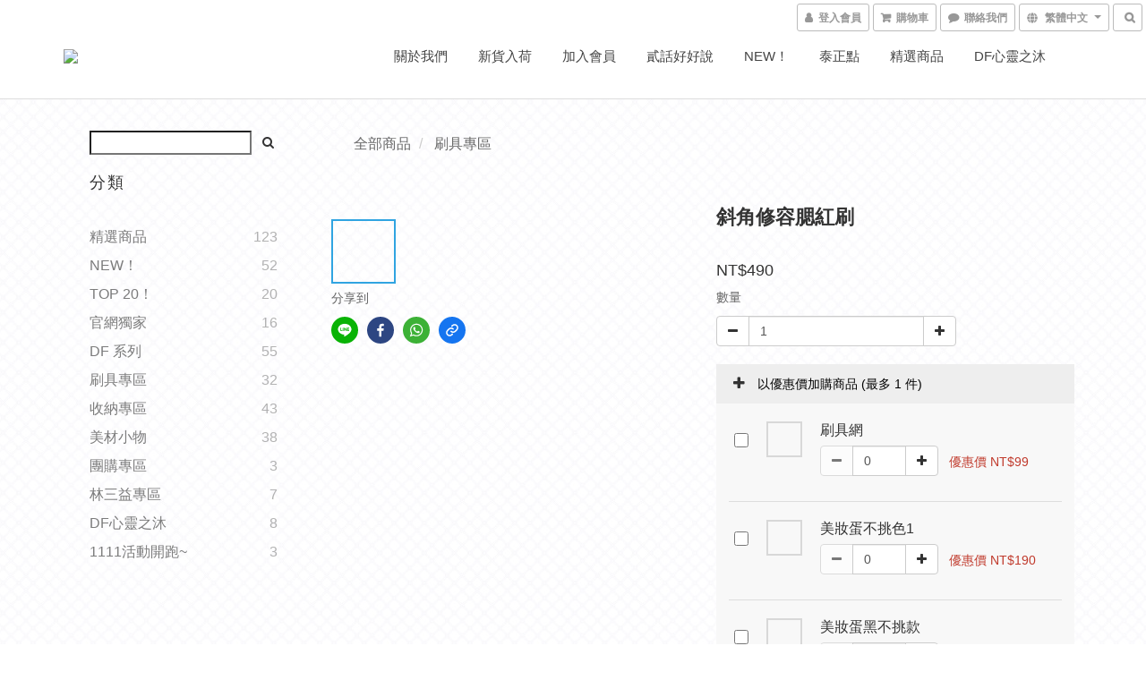

--- FILE ---
content_type: text/plain
request_url: https://www.google-analytics.com/j/collect?v=1&_v=j102&a=165504013&t=pageview&cu=TWD&_s=1&dl=https%3A%2F%2Fwww.dfbeauty.co%2Fproducts%2Foblique-blush-brush&ul=en-us%40posix&dt=%E6%96%9C%E8%A7%92%E4%BF%AE%E5%AE%B9%E8%85%AE%E7%B4%85%E5%88%B7&sr=1280x720&vp=1280x720&_u=aGBAAEIJAAAAACAMI~&jid=432271470&gjid=1836378054&cid=1184369704.1768502460&tid=UA-127388691-1&_gid=1227771449.1768502460&_r=1&_slc=1&pa=detail&pr1id=B_057&pr1nm=%E6%96%9C%E8%A7%92%E4%BF%AE%E5%AE%B9%E8%85%AE%E7%B4%85%E5%88%B7&pr1ca=&pr1br=&pr1va=&pr1pr=&pr1qt=&pr1cc=&pr1ps=0&z=1010026868
body_size: -450
content:
2,cG-BSVVW51WDK